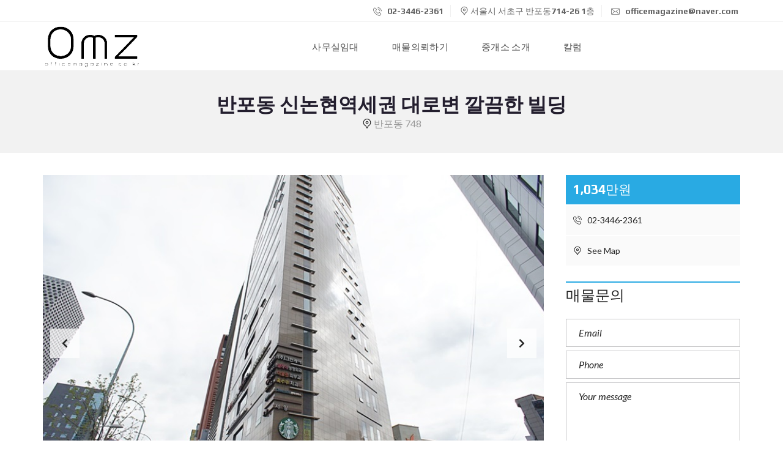

--- FILE ---
content_type: text/html; charset=utf-8
request_url: https://www.google.com/recaptcha/api2/aframe
body_size: 264
content:
<!DOCTYPE HTML><html><head><meta http-equiv="content-type" content="text/html; charset=UTF-8"></head><body><script nonce="uea41bJgI_0C6pYFFt7MVA">/** Anti-fraud and anti-abuse applications only. See google.com/recaptcha */ try{var clients={'sodar':'https://pagead2.googlesyndication.com/pagead/sodar?'};window.addEventListener("message",function(a){try{if(a.source===window.parent){var b=JSON.parse(a.data);var c=clients[b['id']];if(c){var d=document.createElement('img');d.src=c+b['params']+'&rc='+(localStorage.getItem("rc::a")?sessionStorage.getItem("rc::b"):"");window.document.body.appendChild(d);sessionStorage.setItem("rc::e",parseInt(sessionStorage.getItem("rc::e")||0)+1);localStorage.setItem("rc::h",'1769352693440');}}}catch(b){}});window.parent.postMessage("_grecaptcha_ready", "*");}catch(b){}</script></body></html>

--- FILE ---
content_type: text/javascript
request_url: https://officemagazine.co.kr/wp-content/themes/myhome/assets/js/sliders/gallery.js?ver=3.1.65
body_size: 339
content:
(function ($) {
    "use strict";

    var galleryTop = new Swiper('.swiper-container--single', {
        autoHeight: false,
        loop: true,
        spaceBetween: 0,
        speed: 500,
        pagination: {
            el: '.swiper-pagination',
            type: 'fraction',
        },
        navigation: {
            nextEl: '.swiper-button-next',
            prevEl: '.swiper-button-prev',
            clickable: true,
        },
        loopedSlides: $('.swiper-container--single .swiper-slide').length,
        on: {
            init: function () {
                if ($('a.mh-popup-group__element').length) {
                    $('.swiper-slide:not(.swiper-slide-duplicate) a.mh-popup-group__element').magnificPopup({
                        type: 'image',
                        tLoading: 'Loading image #%curr%...',
                        mainClass: 'mfp-no-margins mfp-with-zoom',
                        fixedContentPos: false,
                        gallery: {
                            enabled: true,
                            navigateByImgClick: true,
                            preload: [0, 1] // Will preload 0 - before current, and 1 after the current image
                        },
                        image: {
                            tError: '',
                            verticalFit: true
                        }
                    });
                }
            },
        },
    });

    var galleryThumbs = new Swiper('.swiper-container--single-thumbs', {
        loop: true,
        speed: 500,
        spaceBetween: 0,
        centeredSlides: true,
        slidesPerView: 'auto',
        slideToClickedSlide: true
    });
    galleryTop.controller.control = galleryThumbs;
    galleryThumbs.controller.control = galleryTop;

})(jQuery);
